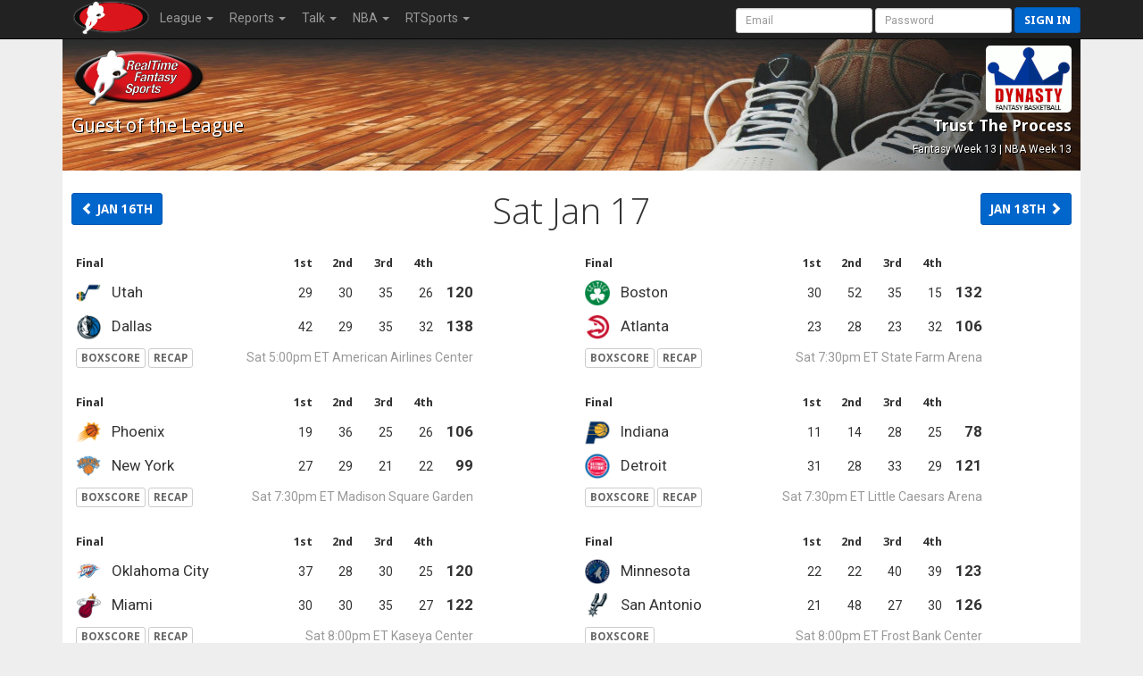

--- FILE ---
content_type: text/html; charset=UTF-8
request_url: https://rtsports.com/basketball/nba-scoreboard.php?LID=604444&UID=fantasybasketball&X=194269
body_size: 7521
content:
<!DOCTYPE HTML PUBLIC "-//W3C//DTD HTML 4.01//EN" "http://www.w3.org/TR/html4/strict.dtd"><html lang="en"><head><!--\n\n(c) 2026 Copyright RealTime Fantasy Sports, Inc. \n\n--><title>Trust The Process | RealTime Fantasy Sports</title><meta name="viewport" content="width=device-width, initial-scale=1, user-scalable=no"><meta name="description" content="RealTime Fantasy Sports - Fantasy Football, Baseball, Basketball, Best Ball, plus Daily Fantasy Sports (DFS)." /><meta http-equiv="cache-control" content="no-cache, private" /><link rel="icon" sizes="192x192" href="https://cloudfront.rtsports.com/site/img/favicons/android-chrome-192x192b.png"><link rel="apple-touch-icon" href="https://cloudfront.rtsports.com/site/img/favicons/apple-touch-icon-180x180.png"><meta name="mobile-web-app-capable" content="yes"><meta name="apple-mobile-web-app-status-bar-style" content="black"><meta name="description" content="RealTime Fantasy Sports - Fantasy Football, Baseball, Basketball, Best Ball, plus Daily Fantasy Sports (DFS)." /><meta name="theme-color" content="#cc0000" /><meta name="og:url" content="https://www.rtsports.com/basketball/nba-scoreboard.php?LID=604444&UID=fantasybasketball&X=194269" /><meta name="og:title" content="RealTime Fantasy Sports - Trust The Process" /><meta name="og:image" content="https://rtsports.com/site/img/rtfs-logo-master.png?ID=c1a15a823203e2233e892baa466eb293" /><meta name="og:description" content="RealTime Fantasy Sports - Fantasy Football, Baseball, Basketball, Best Ball, plus Daily Fantasy Sports (DFS)." /><meta name="twitter:image" content="https://rtsports.com/site/img/rtfs-logo-master.png?ID=c1a15a823203e2233e892baa466eb293" /><meta name="twitter:card" content="summary_large_image" /><meta name="twitter:site" content="@RTFSNews" /><meta name="twitter:creator" content="@RTFSNews" /><meta name="twitter:title" content="Trust The Process" /><meta name="twitter:domain" content="rtsports.com" /><meta name="twitter:description" content="RealTime Fantasy Sports - Fantasy Football, Baseball, Basketball, Best Ball, plus Daily Fantasy Sports (DFS)." /><link rel="preload" as="style" onload="this.rel='stylesheet'" href="https://ajax.googleapis.com/ajax/libs/jqueryui/1.13.2/themes/smoothness/jquery-ui.css"><script src="https://ajax.googleapis.com/ajax/libs/jquery/3.7.1/jquery.min.js"></script><script src="https://ajax.googleapis.com/ajax/libs/jqueryui/1.13.2/jquery-ui.min.js"></script><link rel="preconnect" href="https://fonts.googleapis.com"><link rel="preconnect" href="https://fonts.gstatic.com" crossorigin><link rel=stylesheet href="/basketball/css/10/font-awesome/all-5.13.min.css"><link rel=stylesheet href="/basketball/css/10/font-awesome/v4-shims.min.css"><script src="/basketball/js/10/rtfs-common.js"></script><link rel="preload" as="style" onload="this.rel='stylesheet'" href="https://fonts.googleapis.com/css?family=Roboto:100,300,400,500,700" type="text/css"><link rel="preload" as="style" onload="this.rel='stylesheet'" href="https://fonts.googleapis.com/css?family=Open+Sans:400,300,800,700" type="text/css"><link rel="preload" as="style" onload="this.rel='stylesheet'" href="https://fonts.googleapis.com/css?family=Droid+Sans:400,700" type="text/css"><script src="/basketball/js/10/bootstrap/bootstrap-3.4.1.min.js"></script><link rel=stylesheet href="/basketball/css/10/bootstrap/bootstrap-3.4.1w.min.css"><link rel="preload" as="style" onload="this.rel='stylesheet'" href="/basketball/css/10/rtfs-common-clean.min.css"><script src="/site/js/10/rtfs-analytics.js"></script><!-- Google tag (gtag.js) -->
<script async src="https://www.googletagmanager.com/gtag/js?id=G-FYYN88Q10Q"></script>
<script>
  window.dataLayer = window.dataLayer || [];
  function gtag(){dataLayer.push(arguments);}
  gtag('js', new Date());

  gtag('config', 'G-FYYN88Q10Q');

  /* custom UA to G4 transition script https://developers.google.com/analytics/devguides/migration/ua/analyticsjs-to-gtagjs */
  function ga(send, event, category, action, label) {
	  gtag('event', /* ignore send and event (assume 'event') */
	       category, { 'event_action': action, 'event_label': label });
  }
</script>

<!-- Reddit Pixel -->
<script>
!function(w,d){if(!w.rdt){var p=w.rdt=function(){p.sendEvent?p.sendEvent.apply(p,arguments):p.callQueue.push(arguments)};p.callQueue=[];var t=d.createElement("script");t.src="https://www.redditstatic.com/ads/pixel.js",t.async=!0;var s=d.getElementsByTagName("script")[0];s.parentNode.insertBefore(t,s)}}(window,document);rdt('init','t2_fgu5morpd', {"optOut":false,"useDecimalCurrencyValues":true});rdt('track', 'PageVisit');
</script>
<!-- DO NOT MODIFY UNLESS TO REPLACE A USER IDENTIFIER -->
<!-- End Reddit Pixel -->
<script src=/basketball/js/8/theme-basketball.js></script><!-- Begin USAT -->
<script async src="//js-sec.indexww.com/ht/p/184031-122455690634501.js"></script> 
<!-- Enable Auction -->
<script type="text/javascript" src="//usatodaysports-d.openx.net/w/1.0/jstag?nc=7103-USA_RON"></script>
<!-- Begin comScore Tag -->
<script>
  var _comscore = _comscore || [];
  _comscore.push({ c1: "2", c2: "6035223" });
  (function() {
    var s = document.createElement("script"), el = document.getElementsByTagName("script")[0]; s.async = true;
    s.src = (document.location.protocol == "https:" ? "https://sb" : "http://b") + ".scorecardresearch.com/beacon.js";
    el.parentNode.insertBefore(s, el);
  })();
</script>
<noscript>
  <img src="https://b.scorecardresearch.com/p?c1=2&c2=6035223&cv=2.0&cj=1" />
</noscript>
<!-- End comScore Tag -->
<!-- Begin Ad Initialization -->
<script type='text/javascript'>
(function() {
var useSSL = 'https:' == document.location.protocol;
var src = (useSSL ? 'https:' : 'http:') +
'//www.googletagservices.com/tag/js/gpt.js';
document.write('<scr' + 'ipt src="' + src + '"></scr' + 'ipt>');
})();
</script>
<script type='text/javascript'>
try { googletag.pubads().enableSyncRendering(); } catch (err) { ; }
</script>
<!-- End Ad Initialization -->
<!-- End USAT --></head><body id=basketball><script>var _basketball = new Object();_basketball.league_id = 604444;_basketball.game_id = 6800;_basketball.uid = "fantasybasketball";_basketball.team_id = -1;_basketball.fantasy_week = 13;_current = _basketball</script><nav class="navbar navbar-inverse navbar-fixed-top" role="navigation"><div class="container-fluid" style="max-width:1140px;"><div class="navbar-header"><button title="Mobile Menu" type="button" class="navbar-toggle" data-toggle="collapse" data-target="#CleanThemeNav"><span class="icon-bar"></span><span class="icon-bar"></span><span class="icon-bar"></span></button><a style="float:left;" href="/"><img alt="RTSports.com" src="https://cloudfront.rtsports.com/site/img/rtfs-logo-40h-blank.png"></a><div class="navbar pull-right hidden-lg hidden-md" style="margin-right:5px;"><button title="Login to RTSports.com" class="btn btn-primary btn-sm navbar-btn" data-toggle="modal" data-target="#SignInModal">Sign In</button></div></div><div class="navbar-collapse collapse" id=CleanThemeNav><div style="position:relative;"><ul class="nav navbar-nav"><li class="dropdown"><a href="#" class="dropdown-toggle" data-toggle="dropdown">League <b class="caret"></b></a><ul class="dropdown-menu"><li><a href="/basketball/basketball-home.php?LID=604444&UID=fantasybasketball&X=470630">Home</a></li><li><a href="/basketball/h2h-standings.php?LID=604444&UID=fantasybasketball&X=925313">Standings</a></li><li><a href="/basketball/h2h-scoreboard.php?LID=604444&UID=fantasybasketball&X=331318">Scoreboard</a></li><li><a href="/basketball/schedule.php?LID=604444&UID=fantasybasketball&X=658786">Schedule</a></li><li><a href="/basketball/league-rules.php?LID=604444&UID=fantasybasketball&X=63932">Rules</a></li><li><a href="/basketball/league-news.php?LID=604444&UID=fantasybasketball&X=562194">News</a></li><li><a href="/basketball/basketball-live-draft.php?LID=604444&UID=fantasybasketball&X=387451">Draft Room</a></li><li><a href="/basketball/archives.php?LID=604444&UID=fantasybasketball&X=804134">Archives</a></li></ul></li><li class="dropdown"><a href="#" class="dropdown-toggle" data-toggle="dropdown">Reports <b class="caret"></b></a><ul class="dropdown-menu"><li><a href="/basketball/report-eligibility.php?LID=604444&UID=fantasybasketball&X=730621">Player Eligibility</a></li><li><a href="/basketball/report-top-players.php?LID=604444&UID=fantasybasketball&X=309046">Top Players</a></li></ul></li><li class="dropdown"><a href="#" class="dropdown-toggle" data-toggle="dropdown">Talk <b class="caret"></b></a><ul class="dropdown-menu"><li><a href="/basketball/message-board.php?LID=604444&UID=fantasybasketball&X=550492">Message Board</a></li><li><a href="/basketball/https://discord.gg/SyEj4tVX8z?LID=604444&UID=fantasybasketball&X=421314">Discord</a></li></ul></li><li class="dropdown"><a href="#" class="dropdown-toggle" data-toggle="dropdown">NBA <b class="caret"></b></a><ul class="dropdown-menu"><li><a href="/basketball/syndicated-news.php?LID=604444&UID=fantasybasketball&X=471674">News</a></li><li><a href="/basketball/nba-scoreboard.php?LID=604444&UID=fantasybasketball&X=471488">Scoreboard</a></li><li><a href="/basketball/nba-standings.php?LID=604444&UID=fantasybasketball&X=696534">Standings</a></li><li><a href="/basketball/nba-schedule.php?LID=604444&UID=fantasybasketball&X=592902">Schedules</a></li><li><a href="/basketball/nba-transactions.php?LID=604444&UID=fantasybasketball&X=688690">Transactions</a></li></ul></li><li class="dropdown"><a href="#" class="dropdown-toggle" data-toggle="dropdown" role="button" aria-haspopup="true" aria-expanded="false">RTSports <b class="caret"></b></a><ul class="dropdown-menu"><li><a href="/signup">Create Account</a></li><li><a href="/lost-password">Password Help</a></li><li class="divider"></li><li><a href="/">Home</a></li><li><a href="/football">Football</a></li><li><a href="/baseball">Baseball</a></li><li><a href="/basketball">Basketball</a></li><li><a href="/daily">Daily Leagues</a></li><li><a href="https://www.fantasychampionship.com/?src=rtfs-league-menu">Fantasy Championship</a></li><li><a href="/fantasy-football-directory">League Directory</a></li><li><a href="/top-fantasy-football-players">Top Fantasy Players</a></li><li><a href="https://www.freedraftguide.com">Free Draft Guide</a></li><li class="divider"></li><li><a href="https://discord.gg/qhuQnFYtUH">Discord</a></li><li><a target=_blank href=https://www.youtube.com/channel/UC4k5LCyYoIm3bD9uVv-z8JQ/playlists?view_as=subscriber>Video Help</a></li><li><a href="/site/support.php">Contact Us</a></li><li><a href="/swag">Swag</a></li></ul></li></ul><form class="navbar-form navbar-right" style="margin-bottom:0px; margin-right:-20px;" method="post" action="/"><input type=hidden name=URL value="http://rtsports.com/basketball/nba-scoreboard.php"><input class="form-control input-sm" type="text" aria-label="User Account" placeholder="Email" autocapitalize="off" name=ACCOUNTID> <input class="form-control input-sm" type="password" aria-label="User Password" placeholder="Password" name=PASSWORD> <button type="submit" title="Login to RTSports.com" class="btn btn-primary btn-sm navbar-btn">Sign in</button></form></div></div></div></nav><div class=NavBarBuffer></div><div class="container-main container"><div class="row LeagueHeader"><div id="basketball"><div class="row"><div class="col-xs-6 col-tn-7 text-left"><img alt="Guest Logo" style="border:none;" class="TeamLogo" src="https://www.rtsports.com/site/img/rtfs-logo-team-default.png"><div class="h2">Guest<span class="hidden-tn"> of the League</span></div></div><div class="col-xs-6 col-tn-5 text-right"><img alt="League Logo" logo-id=League604444 class="TeamLogo LeagueLogo" src="https://cloudfront.rtsports.com/site/img/games/logo-dynbb.gif" "  style="border-radius:5px;" ><div class="h3 hidden-tn">Trust The Process</div><div class="header-notes hidden-tn"><small>Fantasy Week 13 | NBA Week 13</small></div></div></div></div></div><style>
.Game { margin-bottom:20px; }
.Game .name { font-size: 1.2em; white-space:no-wrap; }
.points-total { font-size: 1.2em; font-weight: 700; }
.col-md-offset-right-1 { margin-right: 8.33333333%; }
td.TeamLogoSM { width: 40px; }
</style>
<div class="row" style="margin-top:20px; margin-bottom:20px;"><div class="col-xs-4 col-tn-2 text-left"><a class="btn btn-primary" href="/basketball/nba-scoreboard.php?LID=604444&UID=fantasybasketball&X=758246&DATE=2026-01-16"><span class="glyphicon glyphicon-chevron-left"></span><span class="hidden-tn"> Jan 16th</span></a></div><div class="col-xs-4 col-tn-8 text-center"><h1>Sat Jan 17</h1></div><div class="col-xs-4 col-tn-2 text-right"><a class="btn btn-primary" href="/basketball/nba-scoreboard.php?LID=604444&UID=fantasybasketball&X=155989&DATE=2026-01-18"><span class="hidden-tn">Jan 18th </span><span class="glyphicon glyphicon-chevron-right"></span></a></div></div><div class="row"><div id="13913" class="col-md-5 col-md-offset-right-1 col-tn-12 Game"><table class="table table-condensed table-no-borders"><thead><tr><th colspan=2 class="game-status text-left"></th><th qtr="1" width="10%" class="text-right">1st</th><th qtr="2" width="10%" class="text-right">2nd</th><th qtr="3" width="10%" class="text-right">3rd</th><th qtr="4" width="10%" class="text-right">4th</th><th qtr="5" width="10%" class="text-right">OT</th><th qtr="6" width="10%" class="text-right">2OT</th><th width="10%" class="text-right"></th></tr></thead><tbody><tr class="away"><td class="TeamLogoSM"></td><td class="name"></td><td qtr="1" class="text-right"></td><td qtr="2" class="text-right"></td><td qtr="3" class="text-right"></td><td qtr="4" class="text-right"></td><td qtr="5" class="text-right"></td><td qtr="6" class="text-right"></td><td class="points-total text-right"></td></tr><tr class="home"><td class="TeamLogoSM"></td><td class="name"></td><td qtr="1" class="text-right"></td><td qtr="2" class="text-right"></td><td qtr="3" class="text-right"></td><td qtr="4" class="text-right"></td><td qtr="5" class="text-right"></td><td qtr="6" class="text-right"></td><td class="points-total text-right"></td></tr><tr><td colspan="32" class="text-muted"><a class="btn btn-default btn-xs" href="/basketball/nba-boxscore.php?LID=604444&UID=fantasybasketball&X=17820&GAMEID=13913">BOXSCORE</a> <a class="btn btn-default btn-xs" href="/basketball/syndicated-news.php?LID=604444&UID=fantasybasketball&X=176341&RECAP=13913">RECAP</a> <span class="pull-right">Sat 5:00pm ET American Airlines Center</span></td></tr></tbody></table></div><div id="13914" class="col-md-5 col-md-offset-right-1 col-tn-12 Game"><table class="table table-condensed table-no-borders"><thead><tr><th colspan=2 class="game-status text-left"></th><th qtr="1" width="10%" class="text-right">1st</th><th qtr="2" width="10%" class="text-right">2nd</th><th qtr="3" width="10%" class="text-right">3rd</th><th qtr="4" width="10%" class="text-right">4th</th><th qtr="5" width="10%" class="text-right">OT</th><th qtr="6" width="10%" class="text-right">2OT</th><th width="10%" class="text-right"></th></tr></thead><tbody><tr class="away"><td class="TeamLogoSM"></td><td class="name"></td><td qtr="1" class="text-right"></td><td qtr="2" class="text-right"></td><td qtr="3" class="text-right"></td><td qtr="4" class="text-right"></td><td qtr="5" class="text-right"></td><td qtr="6" class="text-right"></td><td class="points-total text-right"></td></tr><tr class="home"><td class="TeamLogoSM"></td><td class="name"></td><td qtr="1" class="text-right"></td><td qtr="2" class="text-right"></td><td qtr="3" class="text-right"></td><td qtr="4" class="text-right"></td><td qtr="5" class="text-right"></td><td qtr="6" class="text-right"></td><td class="points-total text-right"></td></tr><tr><td colspan="32" class="text-muted"><a class="btn btn-default btn-xs" href="/basketball/nba-boxscore.php?LID=604444&UID=fantasybasketball&X=75218&GAMEID=13914">BOXSCORE</a> <a class="btn btn-default btn-xs" href="/basketball/syndicated-news.php?LID=604444&UID=fantasybasketball&X=876329&RECAP=13914">RECAP</a> <span class="pull-right">Sat 7:30pm ET State Farm Arena</span></td></tr></tbody></table></div><div id="13915" class="col-md-5 col-md-offset-right-1 col-tn-12 Game"><table class="table table-condensed table-no-borders"><thead><tr><th colspan=2 class="game-status text-left"></th><th qtr="1" width="10%" class="text-right">1st</th><th qtr="2" width="10%" class="text-right">2nd</th><th qtr="3" width="10%" class="text-right">3rd</th><th qtr="4" width="10%" class="text-right">4th</th><th qtr="5" width="10%" class="text-right">OT</th><th qtr="6" width="10%" class="text-right">2OT</th><th width="10%" class="text-right"></th></tr></thead><tbody><tr class="away"><td class="TeamLogoSM"></td><td class="name"></td><td qtr="1" class="text-right"></td><td qtr="2" class="text-right"></td><td qtr="3" class="text-right"></td><td qtr="4" class="text-right"></td><td qtr="5" class="text-right"></td><td qtr="6" class="text-right"></td><td class="points-total text-right"></td></tr><tr class="home"><td class="TeamLogoSM"></td><td class="name"></td><td qtr="1" class="text-right"></td><td qtr="2" class="text-right"></td><td qtr="3" class="text-right"></td><td qtr="4" class="text-right"></td><td qtr="5" class="text-right"></td><td qtr="6" class="text-right"></td><td class="points-total text-right"></td></tr><tr><td colspan="32" class="text-muted"><a class="btn btn-default btn-xs" href="/basketball/nba-boxscore.php?LID=604444&UID=fantasybasketball&X=367250&GAMEID=13915">BOXSCORE</a> <a class="btn btn-default btn-xs" href="/basketball/syndicated-news.php?LID=604444&UID=fantasybasketball&X=516020&RECAP=13915">RECAP</a> <span class="pull-right">Sat 7:30pm ET Madison Square Garden</span></td></tr></tbody></table></div><div id="13916" class="col-md-5 col-md-offset-right-1 col-tn-12 Game"><table class="table table-condensed table-no-borders"><thead><tr><th colspan=2 class="game-status text-left"></th><th qtr="1" width="10%" class="text-right">1st</th><th qtr="2" width="10%" class="text-right">2nd</th><th qtr="3" width="10%" class="text-right">3rd</th><th qtr="4" width="10%" class="text-right">4th</th><th qtr="5" width="10%" class="text-right">OT</th><th qtr="6" width="10%" class="text-right">2OT</th><th width="10%" class="text-right"></th></tr></thead><tbody><tr class="away"><td class="TeamLogoSM"></td><td class="name"></td><td qtr="1" class="text-right"></td><td qtr="2" class="text-right"></td><td qtr="3" class="text-right"></td><td qtr="4" class="text-right"></td><td qtr="5" class="text-right"></td><td qtr="6" class="text-right"></td><td class="points-total text-right"></td></tr><tr class="home"><td class="TeamLogoSM"></td><td class="name"></td><td qtr="1" class="text-right"></td><td qtr="2" class="text-right"></td><td qtr="3" class="text-right"></td><td qtr="4" class="text-right"></td><td qtr="5" class="text-right"></td><td qtr="6" class="text-right"></td><td class="points-total text-right"></td></tr><tr><td colspan="32" class="text-muted"><a class="btn btn-default btn-xs" href="/basketball/nba-boxscore.php?LID=604444&UID=fantasybasketball&X=297183&GAMEID=13916">BOXSCORE</a> <a class="btn btn-default btn-xs" href="/basketball/syndicated-news.php?LID=604444&UID=fantasybasketball&X=882836&RECAP=13916">RECAP</a> <span class="pull-right">Sat 7:30pm ET Little Caesars Arena</span></td></tr></tbody></table></div><div id="13917" class="col-md-5 col-md-offset-right-1 col-tn-12 Game"><table class="table table-condensed table-no-borders"><thead><tr><th colspan=2 class="game-status text-left"></th><th qtr="1" width="10%" class="text-right">1st</th><th qtr="2" width="10%" class="text-right">2nd</th><th qtr="3" width="10%" class="text-right">3rd</th><th qtr="4" width="10%" class="text-right">4th</th><th qtr="5" width="10%" class="text-right">OT</th><th qtr="6" width="10%" class="text-right">2OT</th><th width="10%" class="text-right"></th></tr></thead><tbody><tr class="away"><td class="TeamLogoSM"></td><td class="name"></td><td qtr="1" class="text-right"></td><td qtr="2" class="text-right"></td><td qtr="3" class="text-right"></td><td qtr="4" class="text-right"></td><td qtr="5" class="text-right"></td><td qtr="6" class="text-right"></td><td class="points-total text-right"></td></tr><tr class="home"><td class="TeamLogoSM"></td><td class="name"></td><td qtr="1" class="text-right"></td><td qtr="2" class="text-right"></td><td qtr="3" class="text-right"></td><td qtr="4" class="text-right"></td><td qtr="5" class="text-right"></td><td qtr="6" class="text-right"></td><td class="points-total text-right"></td></tr><tr><td colspan="32" class="text-muted"><a class="btn btn-default btn-xs" href="/basketball/nba-boxscore.php?LID=604444&UID=fantasybasketball&X=902977&GAMEID=13917">BOXSCORE</a> <a class="btn btn-default btn-xs" href="/basketball/syndicated-news.php?LID=604444&UID=fantasybasketball&X=187411&RECAP=13917">RECAP</a> <span class="pull-right">Sat 8:00pm ET Kaseya Center</span></td></tr></tbody></table></div><div id="13918" class="col-md-5 col-md-offset-right-1 col-tn-12 Game"><table class="table table-condensed table-no-borders"><thead><tr><th colspan=2 class="game-status text-left"></th><th qtr="1" width="10%" class="text-right">1st</th><th qtr="2" width="10%" class="text-right">2nd</th><th qtr="3" width="10%" class="text-right">3rd</th><th qtr="4" width="10%" class="text-right">4th</th><th qtr="5" width="10%" class="text-right">OT</th><th qtr="6" width="10%" class="text-right">2OT</th><th width="10%" class="text-right"></th></tr></thead><tbody><tr class="away"><td class="TeamLogoSM"></td><td class="name"></td><td qtr="1" class="text-right"></td><td qtr="2" class="text-right"></td><td qtr="3" class="text-right"></td><td qtr="4" class="text-right"></td><td qtr="5" class="text-right"></td><td qtr="6" class="text-right"></td><td class="points-total text-right"></td></tr><tr class="home"><td class="TeamLogoSM"></td><td class="name"></td><td qtr="1" class="text-right"></td><td qtr="2" class="text-right"></td><td qtr="3" class="text-right"></td><td qtr="4" class="text-right"></td><td qtr="5" class="text-right"></td><td qtr="6" class="text-right"></td><td class="points-total text-right"></td></tr><tr><td colspan="32" class="text-muted"><a class="btn btn-default btn-xs" href="/basketball/nba-boxscore.php?LID=604444&UID=fantasybasketball&X=209839&GAMEID=13918">BOXSCORE</a> <span class="pull-right">Sat 8:00pm ET Frost Bank Center</span></td></tr></tbody></table></div><div id="13919" class="col-md-5 col-md-offset-right-1 col-tn-12 Game"><table class="table table-condensed table-no-borders"><thead><tr><th colspan=2 class="game-status text-left"></th><th qtr="1" width="10%" class="text-right">1st</th><th qtr="2" width="10%" class="text-right">2nd</th><th qtr="3" width="10%" class="text-right">3rd</th><th qtr="4" width="10%" class="text-right">4th</th><th qtr="5" width="10%" class="text-right">OT</th><th qtr="6" width="10%" class="text-right">2OT</th><th width="10%" class="text-right"></th></tr></thead><tbody><tr class="away"><td class="TeamLogoSM"></td><td class="name"></td><td qtr="1" class="text-right"></td><td qtr="2" class="text-right"></td><td qtr="3" class="text-right"></td><td qtr="4" class="text-right"></td><td qtr="5" class="text-right"></td><td qtr="6" class="text-right"></td><td class="points-total text-right"></td></tr><tr class="home"><td class="TeamLogoSM"></td><td class="name"></td><td qtr="1" class="text-right"></td><td qtr="2" class="text-right"></td><td qtr="3" class="text-right"></td><td qtr="4" class="text-right"></td><td qtr="5" class="text-right"></td><td qtr="6" class="text-right"></td><td class="points-total text-right"></td></tr><tr><td colspan="32" class="text-muted"><a class="btn btn-default btn-xs" href="/basketball/nba-boxscore.php?LID=604444&UID=fantasybasketball&X=707250&GAMEID=13919">BOXSCORE</a> <a class="btn btn-default btn-xs" href="/basketball/syndicated-news.php?LID=604444&UID=fantasybasketball&X=579663&RECAP=13919">RECAP</a> <span class="pull-right">Sat 8:30pm ET Chase Center</span></td></tr></tbody></table></div><div id="13920" class="col-md-5 col-md-offset-right-1 col-tn-12 Game"><table class="table table-condensed table-no-borders"><thead><tr><th colspan=2 class="game-status text-left"></th><th qtr="1" width="10%" class="text-right">1st</th><th qtr="2" width="10%" class="text-right">2nd</th><th qtr="3" width="10%" class="text-right">3rd</th><th qtr="4" width="10%" class="text-right">4th</th><th qtr="5" width="10%" class="text-right">OT</th><th qtr="6" width="10%" class="text-right">2OT</th><th width="10%" class="text-right"></th></tr></thead><tbody><tr class="away"><td class="TeamLogoSM"></td><td class="name"></td><td qtr="1" class="text-right"></td><td qtr="2" class="text-right"></td><td qtr="3" class="text-right"></td><td qtr="4" class="text-right"></td><td qtr="5" class="text-right"></td><td qtr="6" class="text-right"></td><td class="points-total text-right"></td></tr><tr class="home"><td class="TeamLogoSM"></td><td class="name"></td><td qtr="1" class="text-right"></td><td qtr="2" class="text-right"></td><td qtr="3" class="text-right"></td><td qtr="4" class="text-right"></td><td qtr="5" class="text-right"></td><td qtr="6" class="text-right"></td><td class="points-total text-right"></td></tr><tr><td colspan="32" class="text-muted"><a class="btn btn-default btn-xs" href="/basketball/nba-boxscore.php?LID=604444&UID=fantasybasketball&X=895533&GAMEID=13920">BOXSCORE</a> <a class="btn btn-default btn-xs" href="/basketball/syndicated-news.php?LID=604444&UID=fantasybasketball&X=565551&RECAP=13920">RECAP</a> <span class="pull-right">Sat 9:00pm ET Ball Arena</span></td></tr></tbody></table></div><div id="13921" class="col-md-5 col-md-offset-right-1 col-tn-12 Game"><table class="table table-condensed table-no-borders"><thead><tr><th colspan=2 class="game-status text-left"></th><th qtr="1" width="10%" class="text-right">1st</th><th qtr="2" width="10%" class="text-right">2nd</th><th qtr="3" width="10%" class="text-right">3rd</th><th qtr="4" width="10%" class="text-right">4th</th><th qtr="5" width="10%" class="text-right">OT</th><th qtr="6" width="10%" class="text-right">2OT</th><th width="10%" class="text-right"></th></tr></thead><tbody><tr class="away"><td class="TeamLogoSM"></td><td class="name"></td><td qtr="1" class="text-right"></td><td qtr="2" class="text-right"></td><td qtr="3" class="text-right"></td><td qtr="4" class="text-right"></td><td qtr="5" class="text-right"></td><td qtr="6" class="text-right"></td><td class="points-total text-right"></td></tr><tr class="home"><td class="TeamLogoSM"></td><td class="name"></td><td qtr="1" class="text-right"></td><td qtr="2" class="text-right"></td><td qtr="3" class="text-right"></td><td qtr="4" class="text-right"></td><td qtr="5" class="text-right"></td><td qtr="6" class="text-right"></td><td class="points-total text-right"></td></tr><tr><td colspan="32" class="text-muted"><a class="btn btn-default btn-xs" href="/basketball/nba-boxscore.php?LID=604444&UID=fantasybasketball&X=376523&GAMEID=13921">BOXSCORE</a> <a class="btn btn-default btn-xs" href="/basketball/syndicated-news.php?LID=604444&UID=fantasybasketball&X=614221&RECAP=13921">RECAP</a> <span class="pull-right">Sat 10:00pm ET Moda Center</span></td></tr></tbody></table></div></div><script>
var logo_base = "https://cloudfront.rtsports.com/basketball/img/logos/$$LOGO$$.png";
function UpdateScores() {
   $.ajax({
      url: "/basketball/nba-scoreboard-provider.php",
      data: {
         LID: _basketball.league_id, 
         UID: _basketball.uid,
         EXTRA: 1,
         DATE: "2026-01-17"
      },
      cache: false,
      dataType: "xml",
      success: function(xml) {
         $(xml).find('game').each(function() {
            var id = $(this).attr('game-id');
            var status = $(this).attr('competition-status');
            var game_status = $(this).attr('game-status');
        
            if (status == "complete" || status == "final") {
               game_status = "Final";
            } else if ("delay-other" == status || "suspended" == status) {
               if ("delay-other" == status) game_status += " Delay";
               if ("suspended" == status) game_status += " Suspended";
            }
            $("#" + id + " .game-status").html('<strong>' + game_status + "</strong>");

            $("#" + id + " .away .TeamLogoSM").html('<img alt="' + $(this).attr('away') + ' Logo" src="' + logo_base.replace("$$LOGO$$", $(this).attr('away')) + '">');
            $("#" + id + " .away .name").html($(this).attr('away-name'));

            $("#" + id + " .home .TeamLogoSM").html('<img alt="' + $(this).attr('home') + ' Logo" src="' + logo_base.replace("$$LOGO$$", $(this).attr('home')) + '">');
            $("#" + id + " .home .name").html($(this).attr('home-name'));

            var quarters = $(this).attr('quarters');
            if (quarters > 0) {
               $("#" + id + " .away .points-total").html($(this).attr('away-points'));
               $("#" + id + " .home .points-total").html($(this).attr('home-points'));
               $(this).find('quarter-score').each(function() {
                  if (quarters >= $(this).attr('quarter')) {
                     $("#" + id + " .away td[qtr=" + $(this).attr('quarter') + "]").html($(this).attr('away'));
                     $("#" + id + " .home td[qtr=" + $(this).attr('quarter') + "]").html($(this).attr('home'));
                  }
               });
            }
            if (5 > quarters) $("#" + id + " [qtr=5]").hide();
            if (6 > quarters) $("#" + id + " [qtr=6]").hide();

         }); // xml return function

         MatchHeight('.Game');
      } // success function
   });
};

$(document).ready(function () {
   UpdateScores();
   setInterval(UpdateScores, 20000);
});
</script>
</div><p class="visible-tn text-center text-muted rotate-for-more"><br><i class="fa fa-repeat" aria-hidden="true"></i> Rotate for more data.</p><div id="footer" class="container"><div class="row row-footer"><div class="col-sm-4 col-tn-12"><p>&copy; 1995-2026 RealTime Fantasy Sports, Inc.</p><br><p>If you or someone you know has a gambling problem, help is available.<br>Call (1-800-GAMBLER).</p></div><div class="col-sm-4 col-tn-12"><p><i class="fa fa-share-alt" aria-hidden="true"></i> https://rtsports.com/fantasy-basketball-league/604444</p><p><img alt="RTSports.com Logo" class="footer-logo" src="https://cloudfront.rtsports.com/site/img/rtfs-logo-300w.png"></p></div><div class="col-sm-4 col-tn-12"><p><a href="/support">Email Us</a> &nbsp;<b>&middot;</b>&nbsp; Call Us 636.447.1170</p><p><a target=_blank href="http://twitter.com/rtfsnews"><i class="fab fa-twitter" style="font-size:2em; padding-right:20px;"></i><span class="sr-only">twitter.com/rtfsnew</span></a><a target=_blank href="http://www.facebook.com/pages/RealTime-Fantasy-Sports/197903596891479"><i class="fab fa-facebook-square" style="font-size:2em; padding-right:20px;"></i><span class="sr-only">Facebook Page</span></a><a target=_blank href="https://www.instagram.com/realtimefantasysports/"><i class="fab fa-instagram" style="font-size:2em;"></i><span class="sr-only">instagram.com/realtimefantasysports</span></a></p><p><a href="/terms">Terms of Use</a><br><a href="/responsible-gaming">Responsible Gaming</a><br><a href="/complaints">Complaints</a><br><a href="/accessibility">Accessibility</a></p></div></div></div>      <style>
      @media (max-width: 479px) { #player-popup .modal-body { padding: 10px; } }
      </style>
      <script>
      function ShowPlayer(player_id) {
         $('#player-popup .modal-body').html('<div class="progress" style="margin: 50px 0px;"><div class="progress-bar progress-bar-info progress-bar-striped active" role="progressbar" aria-valuenow="33" aria-valuemin="0" aria-valuemax="100" style="width: 33%;"><span class="sr-only">33% Complete</span></div></div>');
         $('#player-popup').modal( { "backdrop" : "static", "show" : "true"} );
         $.ajax({
            type: "GET",
            url: "/basketball/player-popup.php",
            data: {LID:_current.league_id, UID:_current.uid, PID:player_id, PUBLIC: 0},
            success: function(xml) {
               $(xml).find('div[id="popup-html"]').each(function() {
                  $('#player-popup .modal-header div h4').html($(this).attr('player'));
                  ga('send', 'event', "Basketball Player Popup", 'view', $(this).attr('player-name')); // report to Google Analytics --tmj
               });
               $('#player-popup .btn-more').attr('href',"/basketball/player-card.php?LID=" + _current.league_id + '&UID=' + _current.uid + '&PID=' + player_id);
               $('#player-popup .modal-body').html($(xml));
               setTimeout(function(){$('[data-toggle="tooltip"]').tooltip(); $("#player-popup .table-stats").each(function() { $("#player-popup .player-notes").css("max-height", Math.max(300,$(this).height()) ); });},200);
            },
            error: function(xml) { ; }
         });
      }
      </script>
      <div id="player-popup" class="modal expand" tabindex="-1" role="dialog" aria-labelledby="player-modal">
      <div class="modal-dialog modal-lg"><div class="modal-content">
      <div class="modal-header"><div>
      <button type="button" class="close" title="Dismiss" data-dismiss="modal" aria-hidden="true"><span class="glyphicon glyphicon-remove"></span><span class="sr-only">Close</span></button>
      <h4 id="player-modal">RealTime Fantasy Sports</h4>
      </div></div>
      <div class="modal-body">
      </div>
      <div class="modal-footer">
      <a class="btn btn-default btn-more" href="#">More</a>      <button type="button" class="btn btn-primary" data-dismiss="modal">Dismiss</button>
      </div>
      </div></div></div>
      		<script>
			function OpenPlayerWindow(LID, PID, YEAR, TAB, UID) {
				var now = new Date();
				var URL = "/basketball/playercard.php?LID=" + LID + "&PID=" + PID + "&X=" + now.getTime();

				if (TAB!='') URL += "&TAB=" + TAB;
				if (UID!='') URL += "&UID=" + UID;

				var playerwin = window.open(URL, 'playerWindow', 'toolbar=0,location=0,directories=0,menubar=0,status=1,scrollbars=1,resizable=1,width=650,height=525,top=50,left=150');
			}
		</script>
		<script>try { RTFS_Analytics(); } catch(err) { ; }</script></body></html>

--- FILE ---
content_type: text/xml;charset=UTF-8
request_url: https://rtsports.com/basketball/nba-scoreboard-provider.php?LID=604444&UID=fantasybasketball&EXTRA=1&DATE=2026-01-17&_=1768723281464
body_size: 1202
content:
<realtime-fantasy-sports generated="2026-01-18T03:01-05:00" epoc="1768723282"><gameids></gameids><scoreboard date="2026-01-17" opening="" ><game game-id="13913" home="DAL" home-name="Dallas" away="UTA" away-name="Utah" start-time="5:00 PM" competition-status="complete" game-status="Final" before-game-time="false" home-points="138" away-points="120" quarters="4" home-team="DAL" home-team-name="Dallas" away-team="UTA" away-team-name="Utah" home-points-1="42" away-points-1="29" home-points-2="29" away-points-2="30" home-points-3="35" away-points-3="35" home-points-4="32" away-points-4="26" ><quarter-score quarter="1" away="29" home="42" /><quarter-score quarter="2" away="30" home="29" /><quarter-score quarter="3" away="35" home="35" /><quarter-score quarter="4" away="26" home="32" /><quarter-score quarter="5" away="0" home="0" /><quarter-score quarter="6" away="0" home="0" /></game><game game-id="13914" home="ATL" home-name="Atlanta" away="BOS" away-name="Boston" start-time="7:30 PM" competition-status="complete" game-status="Final" before-game-time="false" home-points="106" away-points="132" quarters="4" home-team="ATL" home-team-name="Atlanta" away-team="BOS" away-team-name="Boston" home-points-1="23" away-points-1="30" home-points-2="28" away-points-2="52" home-points-3="23" away-points-3="35" home-points-4="32" away-points-4="15" ><quarter-score quarter="1" away="30" home="23" /><quarter-score quarter="2" away="52" home="28" /><quarter-score quarter="3" away="35" home="23" /><quarter-score quarter="4" away="15" home="32" /><quarter-score quarter="5" away="0" home="0" /><quarter-score quarter="6" away="0" home="0" /></game><game game-id="13915" home="NYK" home-name="New York" away="PHX" away-name="Phoenix" start-time="7:30 PM" competition-status="complete" game-status="Final" before-game-time="false" home-points="99" away-points="106" quarters="4" home-team="NYK" home-team-name="New York" away-team="PHX" away-team-name="Phoenix" home-points-1="27" away-points-1="19" home-points-2="29" away-points-2="36" home-points-3="21" away-points-3="25" home-points-4="22" away-points-4="26" ><quarter-score quarter="1" away="19" home="27" /><quarter-score quarter="2" away="36" home="29" /><quarter-score quarter="3" away="25" home="21" /><quarter-score quarter="4" away="26" home="22" /><quarter-score quarter="5" away="0" home="0" /><quarter-score quarter="6" away="0" home="0" /></game><game game-id="13916" home="DET" home-name="Detroit" away="IND" away-name="Indiana" start-time="7:30 PM" competition-status="complete" game-status="Final" before-game-time="false" home-points="121" away-points="78" quarters="4" home-team="DET" home-team-name="Detroit" away-team="IND" away-team-name="Indiana" home-points-1="31" away-points-1="11" home-points-2="28" away-points-2="14" home-points-3="33" away-points-3="28" home-points-4="29" away-points-4="25" ><quarter-score quarter="1" away="11" home="31" /><quarter-score quarter="2" away="14" home="28" /><quarter-score quarter="3" away="28" home="33" /><quarter-score quarter="4" away="25" home="29" /><quarter-score quarter="5" away="0" home="0" /><quarter-score quarter="6" away="0" home="0" /></game><game game-id="13917" home="MIA" home-name="Miami" away="OKC" away-name="Oklahoma City" start-time="8:00 PM" competition-status="complete" game-status="Final" before-game-time="false" home-points="122" away-points="120" quarters="4" home-team="MIA" home-team-name="Miami" away-team="OKC" away-team-name="Oklahoma City" home-points-1="30" away-points-1="37" home-points-2="30" away-points-2="28" home-points-3="35" away-points-3="30" home-points-4="27" away-points-4="25" ><quarter-score quarter="1" away="37" home="30" /><quarter-score quarter="2" away="28" home="30" /><quarter-score quarter="3" away="30" home="35" /><quarter-score quarter="4" away="25" home="27" /><quarter-score quarter="5" away="0" home="0" /><quarter-score quarter="6" away="0" home="0" /></game><game game-id="13918" home="SAS" home-name="San Antonio" away="MIN" away-name="Minnesota" start-time="8:00 PM" competition-status="complete" game-status="Final" before-game-time="false" home-points="126" away-points="123" quarters="4" home-team="SAS" home-team-name="San Antonio" away-team="MIN" away-team-name="Minnesota" home-points-1="21" away-points-1="22" home-points-2="48" away-points-2="22" home-points-3="27" away-points-3="40" home-points-4="30" away-points-4="39" ><quarter-score quarter="1" away="22" home="21" /><quarter-score quarter="2" away="22" home="48" /><quarter-score quarter="3" away="40" home="27" /><quarter-score quarter="4" away="39" home="30" /><quarter-score quarter="5" away="0" home="0" /><quarter-score quarter="6" away="0" home="0" /></game><game game-id="13919" home="GSW" home-name="Golden State" away="CHA" away-name="Charlotte" start-time="8:30 PM" competition-status="complete" game-status="Final" before-game-time="false" home-points="136" away-points="116" quarters="4" home-team="GSW" home-team-name="Golden State" away-team="CHA" away-team-name="Charlotte" home-points-1="39" away-points-1="28" home-points-2="30" away-points-2="29" home-points-3="43" away-points-3="37" home-points-4="24" away-points-4="22" ><quarter-score quarter="1" away="28" home="39" /><quarter-score quarter="2" away="29" home="30" /><quarter-score quarter="3" away="37" home="43" /><quarter-score quarter="4" away="22" home="24" /><quarter-score quarter="5" away="0" home="0" /><quarter-score quarter="6" away="0" home="0" /></game><game game-id="13920" home="DEN" home-name="Denver" away="WSH" away-name="Washington" start-time="9:00 PM" competition-status="complete" game-status="Final" before-game-time="false" home-points="121" away-points="115" quarters="4" home-team="DEN" home-team-name="Denver" away-team="WSH" away-team-name="Washington" home-points-1="36" away-points-1="29" home-points-2="26" away-points-2="34" home-points-3="21" away-points-3="23" home-points-4="38" away-points-4="29" ><quarter-score quarter="1" away="29" home="36" /><quarter-score quarter="2" away="34" home="26" /><quarter-score quarter="3" away="23" home="21" /><quarter-score quarter="4" away="29" home="38" /><quarter-score quarter="5" away="0" home="0" /><quarter-score quarter="6" away="0" home="0" /></game><game game-id="13921" home="POR" home-name="Portland" away="LAL" away-name="L.A. Lakers" start-time="10:00 PM" competition-status="complete" game-status="Final" before-game-time="false" home-points="132" away-points="116" quarters="4" home-team="POR" home-team-name="Portland" away-team="LAL" away-team-name="L.A. Lakers" home-points-1="40" away-points-1="27" home-points-2="31" away-points-2="34" home-points-3="36" away-points-3="29" home-points-4="25" away-points-4="26" ><quarter-score quarter="1" away="27" home="40" /><quarter-score quarter="2" away="34" home="31" /><quarter-score quarter="3" away="29" home="36" /><quarter-score quarter="4" away="26" home="25" /><quarter-score quarter="5" away="0" home="0" /><quarter-score quarter="6" away="0" home="0" /></game></scoreboard></realtime-fantasy-sports>